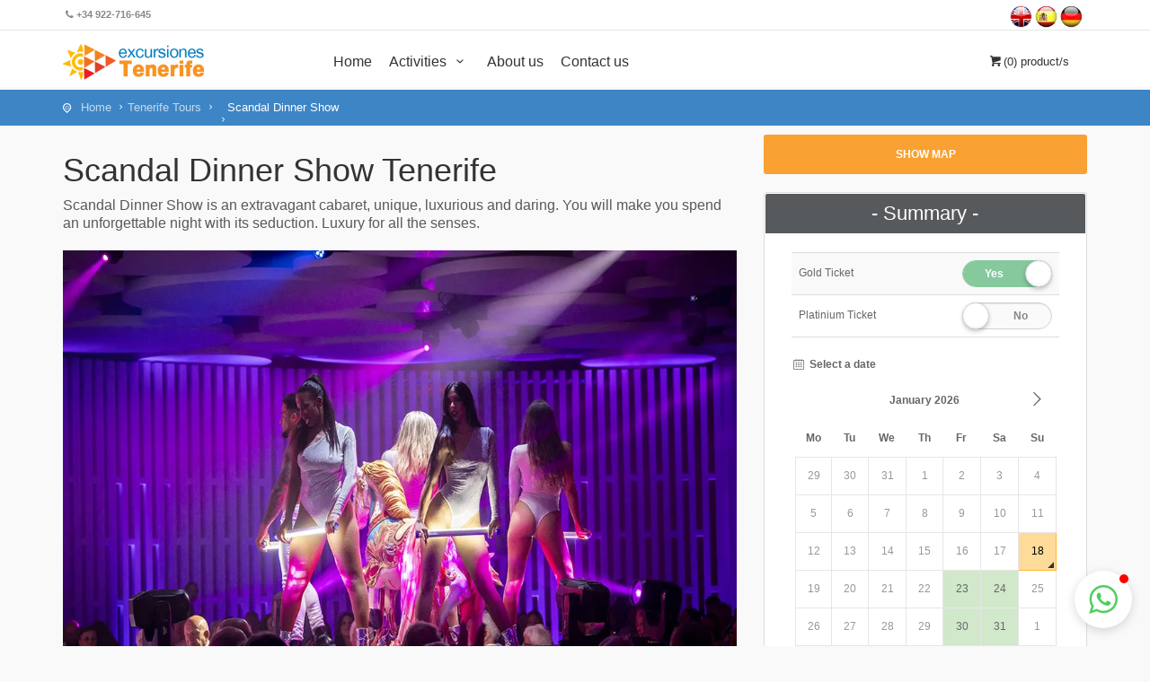

--- FILE ---
content_type: text/html; charset=UTF-8
request_url: https://www.tenerife-tours.co.uk/scandal_show_tenerife.php
body_size: 8286
content:

<!DOCTYPE html><html><head> <meta http-equiv="content-type" content="text/html; charset=utf-8" /> <meta http-equiv="X-UA-Compatible" content="IE=edge"> <meta name="viewport" content="width=device-width, initial-scale=1"> <meta name="keywords" content="Tenerife tours, Sightseeing attractions, Theme parks, events, excursions,Tenerife,Tickets,Cars,rent a car,cheap hotels,offers"> <meta name="description" content=" Scandal Dinner Show has arrived in Costa Adeje and is set to cause a sensation with its performance . Scandal Dinner Show is an extravagant cabaret , "> <title>Scandal Dinner Show Tenerife | Tenerife Tours</title> <!-- CSS --> <link rel="apple-touch-icon" sizes="57x57" href="./fav/apple-icon-57x57.png"><link rel="apple-touch-icon" sizes="60x60" href="./fav/apple-icon-60x60.png"><link rel="apple-touch-icon" sizes="72x72" href="./fav/apple-icon-72x72.png"><link rel="apple-touch-icon" sizes="76x76" href="./fav/apple-icon-76x76.png"><link rel="apple-touch-icon" sizes="114x114" href="./fav/apple-icon-114x114.png"><link rel="apple-touch-icon" sizes="120x120" href="./fav/apple-icon-120x120.png"><link rel="apple-touch-icon" sizes="144x144" href="./fav/apple-icon-144x144.png"><link rel="apple-touch-icon" sizes="152x152" href="./fav/apple-icon-152x152.png"><link rel="apple-touch-icon" sizes="180x180" href="./fav/apple-icon-180x180.png"><link rel="icon" type="image/png" sizes="192x192" href="./fav/android-icon-192x192.png"><link rel="icon" type="image/png" sizes="32x32" href="./fav/favicon-32x32.png"><link rel="icon" type="image/png" sizes="96x96" href="./fav/favicon-96x96.png"><link rel="icon" type="image/png" sizes="16x16" href="./fav/favicon-16x16.png"><link rel="manifest" href="./fav/manifest.json"><meta name="msapplication-TileColor" content="#ffffff"><meta name="msapplication-TileImage" content="/ms-icon-144x144.png"><meta name="theme-color" content="#ffffff"><meta name="robots" content="index, follow "> <!-- CSS --> <link type='text/css' href="css/fontello/css/fontello.min.css" rel="stylesheet"> <link type='text/css' href="css/base_merge.css" rel="stylesheet"> <link type='text/css' href="css/skins/square/grey.css" rel="stylesheet"> <link type='text/css' href="css/ion.rangeSlider.css" rel="stylesheet" > <link type='text/css' href="css/ion.rangeSlider.skinFlat.css" rel="stylesheet"> <style>.hqtxZK::before { content: ""; width: 10px; height: 10px; background-color: rgb(255, 0, 0); display: block; position: absolute; z-index: 1; border-radius: 50%; right: 4px; top: 4px;
}
.hqtxZK { height: 64px; box-shadow: rgba(0, 0, 0, 0.15) 0px 3px 12px; border-radius: 50%; display: flex; -moz-box-pack: center; justify-content: center; -moz-box-align: center; align-items: center; cursor: pointer; user-select: none; position: relative; outline: transparent; background-color: rgb(255, 255, 255); margin-bottom: 20px; margin-right: 20px; margin-left: 20px; width: 64px;
}
.hzZnJx {	box-sizing: border-box;	color: rgb(51, 51, 51);	cursor: pointer;	display: flex;	font-family: -apple-system, BlinkMacSystemFont, Segoe UI, Roboto, Helvetica Neue, Arial, Noto Sans, sans-serif, Apple Color Emoji, Segoe UI Emoji, Segoe UI Symbol, Noto Color Emoji;	font-size: 16px;	font-weight: 400;	line-height: 24px;	outline-color: rgb(51, 51, 51);	outline-style: none;	outline-width: 0px;
}
.eapp-whatsapp-chat-root-layout-component, .eapp-whatsapp-chat-root-layout-component * { box-sizing: border-box !important; outline: none !important;
}
.dVYIqU { display: inline-block; position: fixed; bottom: 0px; z-index: 9999999; right: 0px; left: auto;
}
.hYqWcg { display: block; color: rgb(79, 206, 93);
}</style> <link href="css/slider-pro.min.css" rel="stylesheet"> <link href="css/date_time_picker.css" rel="stylesheet"> <link href="css/jquery.switch.css" rel="stylesheet"> <link href="css/icheck-square.css" rel="stylesheet" type="text/css"> <script type="text/javascript"> var startDate = new Date(); var FromEndDate = new Date(); var salidas = new Array(); var disabled_days = new Array(); var dates = new Array(); var limits = new Array(); var dftlimits =null; var latitud=28.091801668495552; var longitud=-16.738733053207397; var route="";
function submitMe() {	var errors="";	var adlts=$("#adults").val();	var chlds=$("#children").val();	var fecha= $('.datepicker-inline').datepicker("getDate");	if(fecha=="Invalid Date") {	errors += '<div class="error_message">- the Date field is required.</div>';	}	if((adlts<1) && (chlds<1)) {	errors += '<div class="error_message">- The Number of people field is required.</div>';	} if(errors){	$("#message-contact").html('<div class="error_message">- Please fill the mandatory fields: </div>'+errors); } else {	$("#booking").submit();	}
} </script></head><body> <!-- End Preload --> <div class="layer"></div> <!-- Header================================================== --> <header id='plain'> <div id="top_line"> <div class="container"> <div class="row"> <div class="col-md-6 col-sm-6 col-xs-6"><i class="icon-phone"></i><strong>+34 922-716-645</strong></div> <div class="col-md-6 col-sm-6 col-xs-6"> <ul id="top_links"> <li> <div class="dropdown"> <a href="#" class="dropdown-toggle"><img src="/images/eng.png" height="25" border="0" /></a> <a href="https://www.excursionestenerife.com" class="dropdown-toggle"><img src="/images/cas.png" height="25" border="0" /></a> <a href="http://www.ausflügeaufteneriffa.com" class="dropdown-toggle"><img src="/images/ale.png" height="25" border="0" /></a> </div><!-- End Dropdown access --> </li> </ul> </div> </div><!-- End row --> </div><!-- End container--> </div><!-- End top line--> <div class="container"> <div class="row"> <div class="col-md-3 col-sm-3 col-xs-3"> <div id="logo"> <a href="/index.php"> <img src="/script/timthumb.php?src=img/logo_sticky.png&w=166&h=40&zc=1&q=70" height="40" alt="Atlántico Excursiones | Tour offers and cheap hotels | Confirm your tour online" data-retina="true" class="logo_normal"> </a> <a href="/index.php"> <img src="/script/timthumb.php?src=img/logo_sticky.png&w=166&h=40&zc=1&q=70" height="40" alt="Atlántico Excursiones | Tour offers and cheap hotels | Confirm your tour online" data-retina="true" class="logo_sticky"> </a> </div> </div> <nav class="col-md-9 col-sm-9 col-xs-9"> <a class="cmn-toggle-switch cmn-toggle-switch__htx open_close" href="javascript:void(0);"><span>Menu mobile</span></a> <div class="main-menu"> <div id="header_menu"> <img src="/script/timthumb.php?src=img/logo_sticky.png&w=166&h=40&zc=1&q=70" height="40" alt="Atlántico Excursiones | Tour offers and cheap hotels | Confirm your tour online" data-retina="true"> </div> <a href="#" class="open_close" id="close_in"><i class="icon_set_1_icon-77"></i></a> <ul> <li class="submenu"> <a href="/index.php" class="show-submenu">Home</a> </li> <li class="submenu"> <a href="javascript:void(0);" class="show-submenu">Activities <i class="icon-down-open-mini"></i></a> <ul> <li> <a href="/coach_tours_tenerife.php" title="Coach tours">Coach tours</a> </li> <li> <a href="/theme_parks_tenerife.php" title="Theme Parks">Theme Parks</a> </li> <li> <a href="/night_shows_tenerife.php" title="Night Shows">Night Shows</a> </li> <li> <a href="/boat_trips_tenerife.php" title="Boat Trips">Boat Trips</a> </li> <li> <a href="/water_sports_tenerife.php" title="Water Sports">Water Sports</a> </li> <li> <a href="/adventure_and_nature_tenerife.php" title="Adventure and Nature">Adventure and Nature</a> </li> <li> <a href="/diving_and_fishing_tenerife.php" title="Diving and Fishing">Diving and Fishing</a> </li> </ul> </li> <li class="submenu"><a href="/sobre_nosotros.php" class="show-submenu">About us</a></li> <li class="submenu"><a href="/contactus.php" class="show-submenu">Contact us</a></li> <li class="submenu hidden-md hidden-lg"> <a href="javascript:void(0);" class="show-submenu">Language / Language <i class="icon-down-open-mini"></i></a> <ul> <li><a href="https://www.tenerife-tours.co.uk">English</a></li> <li><a href="https://www.excursionestenerife.com">Español</a></li> <li><a href="http://www.ausflügeaufteneriffa.com">Deutsch</a></li> </ul> </li> </ul> </div><!-- End main-menu --> <ul id="top_tools"> <li> <div id="cart-products" class="dropdown dropdown-search"> <a href="#" class='dropdown-toggle' id="cestanum"><i class=" icon-basket-1"></i>(0) <span class='hidden-sm hidden-xs'>product/s</span></a> <ul class="dropdown-menu" id="cart_items"> <li> <div>Total: <span>0 €</span></div> <a href="/cesta.php" class="button_drop">To the basket</a> </li> </ul> </div><!-- End dropdown-cart--> </li> </ul> </nav> </div> </div><!-- container --> </header><!-- End Header --> <br><br><br><br><br> <div id="position"> <div class="container"> <ul itemscope itemtype="https://schema.org/BreadcrumbList"> <li itemprop="itemListElement" itemscope itemtype="https://schema.org/ListItem"><a href="/" itemprop="item"><span itemprop="name">Home&nbsp;</span></a><meta itemprop="position" content="1" /></li> <li itemprop="itemListElement" itemscope itemtype="https://schema.org/ListItem"><a href="/activities_tenerife.php" itemprop="item" title="Tenerife Tours"><span itemprop="name">Tenerife Tours&nbsp;</span></a><meta itemprop="position" content="2" /></li> <li itemprop="itemListElement" itemscope itemtype="https://schema.org/ListItem"><a href="/" itemprop="item" title="" ><span itemprop="name"></span></a><meta itemprop="position" content="3" /></li><li>Scandal Dinner Show</li></ul></div> </div><!-- End Position --> <div class="collapse" id="collapseMap"> <div id="map" class="map"></div> </div><!-- End Map --> <div class="container" style="margin-top:10px;" itemscope itemtype='http://schema.org/Product'><meta content='https://www.atlanticoexcursiones.com/zeus/pictures/GRP284/83.webp' itemprop='image'> <div class="row"> <div class="col-md-8" id="single_tour_desc"> <div> <h1 itemprop='name'>Scandal Dinner Show Tenerife</h1> <p>Scandal Dinner Show is an extravagant cabaret, unique, luxurious and daring. You will make you spend an unforgettable night with its seduction. Luxury for all the senses.</p> </div> <p class="visible-sm visible-xs"> <a class="btn_map" data-toggle="collapse" href="#collapseMap" aria-expanded="false" aria-controls="collapseMap"> Show on Map</a> </p> <div id="Img_carousel" class="slider-pro"> <div class="sp-slides"> <div class="sp-slide"> <img src="https://www.atlanticoexcursiones.com/zeus/pictures/GRP284/1SCANDAL.webp" alt="" class="sp-image" itemscope itemtype="https://schema.org/ImageObject" width="750" height="562" > <p class="sp-layer sp-black sp-padding" data-position="bottomLeft" data-vertical="0" data-width="100%" data-show-transition="up"> Scandal Dinner Show </p> </div> <div class="sp-slide"> <img src="https://www.atlanticoexcursiones.com/zeus/pictures/GRP284/2SCANDAL.webp" alt="" class="sp-image" itemscope itemtype="https://schema.org/ImageObject" width="750" height="562" > <p class="sp-layer sp-black sp-padding" data-position="bottomLeft" data-vertical="0" data-width="100%" data-show-transition="up"> Scandal Dinner Show </p> </div> <div class="sp-slide"> <img src="https://www.atlanticoexcursiones.com/zeus/pictures/GRP284/4SCANDAL.webp" alt="" class="sp-image" itemscope itemtype="https://schema.org/ImageObject" width="750" height="562" > <p class="sp-layer sp-black sp-padding" data-position="bottomLeft" data-vertical="0" data-width="100%" data-show-transition="up"> Scandal Dinner Show </p> </div> <div class="sp-slide"> <img src="https://www.atlanticoexcursiones.com/zeus/pictures/GRP284/82.webp" alt="" class="sp-image" itemscope itemtype="https://schema.org/ImageObject" width="750" height="562" > <p class="sp-layer sp-black sp-padding" data-position="bottomLeft" data-vertical="0" data-width="100%" data-show-transition="up"> Scandal Dinner Show </p> </div> <div class="sp-slide"> <img src="https://www.atlanticoexcursiones.com/zeus/pictures/GRP284/83.webp" alt="" class="sp-image" itemscope itemtype="https://schema.org/ImageObject" width="750" height="562" > <p class="sp-layer sp-black sp-padding" data-position="bottomLeft" data-vertical="0" data-width="100%" data-show-transition="up"> Scandal Dinner Show </p> </div> <div class="sp-slide"> <img src="https://www.atlanticoexcursiones.com/zeus/pictures/GRP284/84.webp" alt="" class="sp-image" itemscope itemtype="https://schema.org/ImageObject" width="750" height="562" > <p class="sp-layer sp-black sp-padding" data-position="bottomLeft" data-vertical="0" data-width="100%" data-show-transition="up"> Scandal Dinner Show </p> </div> <div class="sp-slide"> <img src="https://www.atlanticoexcursiones.com/zeus/pictures/GRP284/Scandalweb1.webp" alt="" class="sp-image" itemscope itemtype="https://schema.org/ImageObject" width="750" height="562" > <p class="sp-layer sp-black sp-padding" data-position="bottomLeft" data-vertical="0" data-width="100%" data-show-transition="up"> Scandal Dinner Show </p> </div> <div class="sp-slide"> <img src="https://www.atlanticoexcursiones.com/zeus/pictures/GRP284/Scandalweb2.webp" alt="" class="sp-image" itemscope itemtype="https://schema.org/ImageObject" width="750" height="562" > <p class="sp-layer sp-black sp-padding" data-position="bottomLeft" data-vertical="0" data-width="100%" data-show-transition="up"> Scandal Dinner Show </p> </div> <div class="sp-slide"> <img src="https://www.atlanticoexcursiones.com/zeus/pictures/GRP284/Scandalweb4.webp" alt="" class="sp-image" itemscope itemtype="https://schema.org/ImageObject" width="750" height="562" > <p class="sp-layer sp-black sp-padding" data-position="bottomLeft" data-vertical="0" data-width="100%" data-show-transition="up"> Scandal Dinner Show </p> </div> <div class="sp-slide"> <img src="https://www.atlanticoexcursiones.com/zeus/pictures/GRP284/Scandalweb5.webp" alt="" class="sp-image" itemscope itemtype="https://schema.org/ImageObject" width="750" height="562" > <p class="sp-layer sp-black sp-padding" data-position="bottomLeft" data-vertical="0" data-width="100%" data-show-transition="up"> Scandal Dinner Show </p> </div> </div> <div class="sp-thumbnails"> <img src="https://www.atlanticoexcursiones.com/zeus/pictures/GRP284/1SCANDAL.webp" alt="" class="sp-thumbnail" width="104" height="78"> <img src="https://www.atlanticoexcursiones.com/zeus/pictures/GRP284/2SCANDAL.webp" alt="" class="sp-thumbnail" width="104" height="78"> <img src="https://www.atlanticoexcursiones.com/zeus/pictures/GRP284/4SCANDAL.webp" alt="" class="sp-thumbnail" width="104" height="78"> <img src="https://www.atlanticoexcursiones.com/zeus/pictures/GRP284/82.webp" alt="" class="sp-thumbnail" width="104" height="78"> <img src="https://www.atlanticoexcursiones.com/zeus/pictures/GRP284/83.webp" alt="" class="sp-thumbnail" width="104" height="78"> <img src="https://www.atlanticoexcursiones.com/zeus/pictures/GRP284/84.webp" alt="" class="sp-thumbnail" width="104" height="78"> <img src="https://www.atlanticoexcursiones.com/zeus/pictures/GRP284/Scandalweb1.webp" alt="" class="sp-thumbnail" width="104" height="78"> <img src="https://www.atlanticoexcursiones.com/zeus/pictures/GRP284/Scandalweb2.webp" alt="" class="sp-thumbnail" width="104" height="78"> <img src="https://www.atlanticoexcursiones.com/zeus/pictures/GRP284/Scandalweb4.webp" alt="" class="sp-thumbnail" width="104" height="78"> <img src="https://www.atlanticoexcursiones.com/zeus/pictures/GRP284/Scandalweb5.webp" alt="" class="sp-thumbnail" width="104" height="78"> </div> </div> <hr> <div class="row"> <div class="col-md-12"> <h3>Description</h3> <div itemprop='description'><p><strong>Scandal Dinner Show</strong> has arrived in <strong>Costa Adeje</strong> and is set to cause a sensation with its <strong>performance</strong>.</p><p>Scandal Dinner Show is an <strong>extravagant cabaret</strong>, unique, luxurious and daring. You will make you spend an <strong>unforgettable night</strong> with its seduction. Luxury for all the senses.</p><p>With different options to choose from, you can enjoy the show while having a drink or choose the option to enjoy an <strong>exquisite dinner</strong> prepared by the <strong>best chefs</strong>.</p><p>Do not miss the opportunity to relish in this &#39;<strong>scandalous</strong>&#39;<strong> night</strong> in <strong>Tenerife</strong>!</p></div> </div> </div> <div class="row"> <div class="col-md-12 box_style_1"> <p><p><u><strong>Opening hours</strong></u></p><p>Every Friday and Saturday</p><p>Reception time: 20:00h</p><p>Doors open: 20:15h.</p><p>Show time: From 20:30h to 22:45h approximately.&nbsp;</p><p><u><strong>Important information:</strong></u></p><p><strong>Dress code: </strong>Elegant evening wear (long trousers required).&nbsp;</p><p><strong>Minimum age:</strong> 16 years old.</p><p>Wheelchair accessible.&nbsp;</p><p><strong>Photography and video are not permitted during the show.&nbsp;</strong></p><p><span style="color:#FF0000"><strong>Important:</strong></span> If you have any food intolerance or allergy, please inform us at least 24 hours before the day of the show. If we do not receive this information in time, we cannot guarantee menu adaptations.</p><p><u><strong>Menu:</strong></u></p><p><strong>-&nbsp;</strong>Salmon roll with citrus fruit and toasted corn<br />- Pumpkin cream with orange and vanilla<br />- Cod brandade conchiglioni in bouillabaisse sauce<br />- Pork tournedó with caponata and spiced juice<br />- Tiramisu ball</p><p><u><strong>Vegetarian&nbsp;Menu:&nbsp;</strong></u></p><p>- Vegetarian roll with citrus fruit and toasted corn<br />- Pumpkin cream with orange and vanilla<br />- Vegetal shrimp brandade conchiglioni in bouillabaisse sauce and tomato oil<br />- Fake tenderloin with caponata and spiced juice<br />- Tiramisu ball&nbsp;</p><p>Menu for allergens (on request at least 24 hours in advance).</p><p>&nbsp;</p></p> </div> </div> <div class="row"> <div class="col-md-12 box_style_1"> <h3>Free Cancellation</h3> <p>Free cancellation up to 24 hours before the show. If you cancel within 24 hours of the show, there will not be a refund.</p> </div> </div> </div> <aside class="col-md-4" id="sidebar"> <p class="hidden-sm hidden-xs"> <a class="btn_map" data-toggle="collapse" href="#collapseMap" aria-expanded="false" aria-controls="collapseMap">Show map</a> </p> <div class="theiaStickySidebar"> <form id="booking" action="cesta.php" method="post"> <input type="hidden" name="idNum" id="idNum" value="284" /> <input type="hidden" name="idExc" id="idExc" value="" /> <input type="hidden" name="tCode" id="tCode" value="1445940121,1265045414" /> <input type="hidden" name="lang" id="lang" value="ENG" /> <input type="hidden" value="" id="FECHA" name="FECHA"> <input type="hidden" value="" id="PVP" name="PVP"> <div class="box_style_1 expose hidden-sm hidden-xs" id="booking_box"><h3 class="inner">- Summary -</h3><table class="table table-striped options_booking"><tbody><tr><td width="65%">Gold Ticket</td><td width="35%"><label class="switch-light switch-ios pull-right"><input type="radio" name="option_1" id="option_1" value="1556" checked onChange=javascript:changeEvent("1556","","94.00","0.00","0.00",1);><span><span>No</span><span>Yes</span></span><a></a></label></td></tr><tr><td width="65%">Platinium Ticket</td><td width="35%"><label class="switch-light switch-ios pull-right"><input type="radio" name="option_1" id="option_1" value="1557" onChange=javascript:changeEvent("1557","","114.00","0.00","0.00",1);><span><span>No</span><span>Yes</span></span><a></a></label></td></tr> </tbody></table><div id="message-contact"></div> <div class="row"> <div class="col-md-12 col-sm-12"> <div class="form-group datepicker-inline" id="CALENDAR"></div> </div> </div> <div class="row"> <div class="col-md-12 col-sm-12"> <div class="form-group hidden" id="TIME"></div> </div> </div> <div class="row"> <div class="col-md-6 col-sm-6 col-xs-6"> <div class="form-group"> <label id="CANT" style='display:visible;'>Quantity</label> <label id="ADLT" style='display:none;'>Adults</label> <div class="numbers-row"> <input type="text" value="1" id="adults" name="adults" class="qty2 form-control"> </div> </div> </div> <div class="col-md-6 col-sm-6 col-xs-6"> <label>&nbsp;</label> <input id="PVPA" name="PVPA" type="hidden" value="94.00"> <div class="form-group" itemprop='offers' itemscope itemtype='http://schema.org/Offer'> <div class="total text-right" id="pricea">94.00 €</div> <meta content='EUR' itemprop='priceCurrency'> <meta content='94.00' itemprop='price'> <meta content='/scandal_show_tenerife.php' itemprop='url' /> </div> </div> </div> <input type="hidden" value="0" id="children" name="children"><input type="hidden" value="0" id="infants" name="infants"><input type="hidden" id="PVPC" name="PVPC" value="0"><input type="hidden" id="PVPO" name="PVPO" value="0"> <hr> <div class="row"> <div class="col-md-7 col-sm-7 col-xs-7"> <div class="total">Total</div> </div> <div class="col-md-5 col-sm-5 col-xs-5"> <div class="form-group"> <div id="TOTAL" class="total text-right">94.00 €</div> </div> </div> </div> <a class="btn_full" href="javascript:submitMe();">Book now</a> </div><!--/sticky --> </form></div> </aside> </div><!--End row --> </div><!--End container --><a id="sticky_btn" class="btn_full sticky hidden-md hidden-lg" href="javascript:gotoBook();">Check availability</a> <footer> <div class="container"> <div class="Window__Component-sc-17wvysh-0 dVYIqU" type="floating"> <div role="button" tabindex="0" type="bubble" class="hqtxZK" onclick="openChat();"> <div class="hzZnJx"> <svg viewBox="0 0 90 90" fill="rgb(79, 206, 93)" width="32" height="32"> <path d="M90,43.841c0,24.213-19.779,43.841-44.182,43.841c-7.747,0-15.025-1.98-21.357-5.455L0,90l7.975-23.522 c-4.023-6.606-6.34-14.354-6.34-22.637C1.635,19.628,21.416,0,45.818,0C70.223,0,90,19.628,90,43.841z M45.818,6.982 c-20.484,0-37.146,16.535-37.146,36.859c0,8.065,2.629,15.534,7.076,21.61L11.107,79.14l14.275-4.537 c5.865,3.851,12.891,6.097,20.437,6.097c20.481,0,37.146-16.533,37.146-36.857S66.301,6.982,45.818,6.982z M68.129,53.938 c-0.273-0.447-0.994-0.717-2.076-1.254c-1.084-0.537-6.41-3.138-7.4-3.495c-0.993-0.358-1.717-0.538-2.438,0.537 c-0.721,1.076-2.797,3.495-3.43,4.212c-0.632,0.719-1.263,0.809-2.347,0.271c-1.082-0.537-4.571-1.673-8.708-5.333 c-3.219-2.848-5.393-6.364-6.025-7.441c-0.631-1.075-0.066-1.656,0.475-2.191c0.488-0.482,1.084-1.255,1.625-1.882 c0.543-0.628,0.723-1.075,1.082-1.793c0.363-0.717,0.182-1.344-0.09-1.883c-0.27-0.537-2.438-5.825-3.34-7.977 c-0.902-2.15-1.803-1.792-2.436-1.792c-0.631,0-1.354-0.09-2.076-0.09c-0.722,0-1.896,0.269-2.889,1.344 c-0.992,1.076-3.789,3.676-3.789,8.963c0,5.288,3.879,10.397,4.422,11.113c0.541,0.716,7.49,11.92,18.5,16.223 C58.2,65.771,58.2,64.336,60.186,64.156c1.984-0.179,6.406-2.599,7.312-5.107C68.398,56.537,68.398,54.386,68.129,53.938z"></path></svg> </div> <div class="hYqWcg"></div> </div> </div> <div class="row"> <div class="col-md-4 col-sm-4"> <h3>Contact us</h3> <a href="tel://0034922716645" id="phone">+34 922 716 645</a> <a href="mailto:info@excursionestenerife.com" id="email_footer">info@excursionestenerife.com</a> </div> <div class="col-md-4 col-sm-4"> <h3>Tenerife Tours</h3> <ul> <li><a href="/sobre_nosotros.php">Follow us</a></li> <li><a href="#">Add to Favorites</a></li> <li><a href="#">Afiliates</a></li> <li><a target="_blank" href="/term_conditions.php">Terms and Conditions</a></li> </ul> </div> <div class="col-md-4 col-sm-4"> <h3>Associated Webs</h3> <ul> <li><a href="https://www.spinofftravel.com" title="SpinOff Travel" target="_blank" >SpinOff Travel</a></li> <li><a href="https://www.excursioneslanzarote.com" title="Excursiones Lanzarote" target="_blank" >Excursiones Lanzarote</a></li> <li><a href="https://www.excursionestenerife.com" title="Excursiones Tenerife" target="_blank" >Excursiones Tenerife</a></li> <li><a href="https://www.atlanticoexcursiones.com" title="Atlantico Excursiones Tenerife" target="_blank" >Atlantico Excursiones</a></li> </ul> </div> </div><!-- End row --> <div class="row"> <div class="col-md-12"> <div id="social_footer"> <ul> <li><a target="_blank" href="https://www.facebook.com/excursionesportenerife"><i class="icon-facebook"></i></a></li> <li><a href="#"><i class="icon-twitter"></i></a></li> <li><a target="_blank" href="https://plus.google.com/+Excursionestenerife/posts"><i class="icon-google"></i></a></li> <li><a href="#"><i class="icon-pinterest"></i></a></li> <li><a target="_blank" href="https://www.youtube.com/channel/UC_2EnHoUaal7mTOC38SBxig"><i class="icon-youtube-play"></i></a></li> </ul> <p> <div id="TA_socialButtonBubbles21" class="TA_socialButtonBubbles"> <ul id="UFkF9x7qz2" class="TA_links RaUV32vEpf"> <li id="7skwjNYNSyZ" class="pSKaT7V"> <a target="_blank" href="https://www.tripadvisor.es/Attraction_Review-g187482-d10390369-Reviews-Excursiones_Tenerife-Santa_Cruz_de_Tenerife_Tenerife_Canary_Islands.html" style="background-color: #fff;"> <img src="./img/20x28_white-21693-2.png"/> </a> </li> </ul> </div> <!--<script src="https://www.jscache.com/wejs?wtype=socialButtonBubbles&amp;uniq=21&amp;locationId=10390369&amp;color=white&amp;size=rect&amp;lang=es&amp;display_version=2"></script> --> 2002 - 2026 Tenerife Tours © | All rights reserved.</p> </div> </div> </div><!-- End row --> </div><!-- End container --> </footer><!-- End footer --><!-- Google tag (gtag.js) --><script async src="https://www.googletagmanager.com/gtag/js?id=G-XPDZ286BVP"></script><script> window.dataLayer = window.dataLayer || []; function gtag(){dataLayer.push(arguments);} gtag('js', new Date()); gtag('config', 'G-XPDZ286BVP');</script> <div id="overlay"></div><!-- Mask on input focus --> <!-- Common scripts --><!-- Common scripts --> <script src="js/jquery-1.11.2.min.js"></script> <script src="js/common_scripts_min.js"></script> <script src="js/functions.js"></script> <!-- <script src="js/functions.js"></script>--><!-- Date and time pickers --> <script src="js/bootstrap-datepicker.js"></script> <!-- Date and time pickers --><script src="js/icheck.min.js"></script> <script src="js/jquery.sliderPro.min.js"></script> <script type="text/javascript">	$( document ).ready(function( $ ) {	$( '#Img_carousel' ).sliderPro({	width: 960,	height: 650,	fade: true,	arrows: true,	buttons: false,	fullScreen: false,	smallSize: 500,	startSlide: 0,	mediumSize: 1000,	largeSize: 3000,	thumbnailArrows: true,	autoplay: false	});	});	function gotoBook() {	$('#booking_box').removeClass('hidden-sm');	$('#booking_box').removeClass('hidden-xs');	$('#sticky_btn').addClass('hidden');	location.href = "#booking_box";	} </script> <!-- Map --><script type="text/javascript" src="https://maps.googleapis.com/maps/api/js?key=AIzaSyA0tvGdc_jR9z-YodSuONy0MF70Go8ACuA"></script> <script src="js/map.js"></script> <script>	changeEvent("1556","", "94.00", "0.00", "0.00", 1); </script></body></html>

--- FILE ---
content_type: text/html; charset=UTF-8
request_url: https://www.tenerife-tours.co.uk/calendar.php??pg=0&idExc=1556
body_size: 493
content:
<label><i class="icon-calendar-7"></i> Select a date</label>
<script type="text/javascript">
startDate = new Date();
FromEndDate = new Date();
salidas = new Array();
disabled_days = new Array();
dates = new Array();
limits = new Array();
dftlimits =50;  
 
disabled_days[0]=0;
disabled_days[1]=0;
disabled_days[2]=0;
disabled_days[3]=0;
disabled_days[4]=5;
disabled_days[5]=6;
disabled_days[6]=0;
dates[0]=20260403;
limits[0]=0;
dates[1]=20260410;
limits[1]=0;
dates[2]=20260417;
limits[2]=0;
dates[3]=20260424;
limits[3]=0;
dates[4]=20260501;
limits[4]=0;
dates[5]=20260508;
limits[5]=0;
dates[6]=20260515;
limits[6]=0;
dates[7]=20260522;
limits[7]=0;
dates[8]=20260529;
limits[8]=0;
dates[9]=20260605;
limits[9]=0;
dates[10]=20260612;
limits[10]=0;
dates[11]=20260619;
limits[11]=0;
dates[12]=20260626;
limits[12]=0;
dates[13]=20260703;
limits[13]=0;
dates[14]=20260710;
limits[14]=0;
dates[15]=20260717;
limits[15]=0;
dates[16]=20260724;
limits[16]=0;
dates[17]=20260731;
limits[17]=0;
dates[18]=20260807;
limits[18]=0;
dates[19]=20260814;
limits[19]=0;
dates[20]=20260821;
limits[20]=0;
dates[21]=20260828;
limits[21]=0;
dates[22]=20260904;
limits[22]=0;
dates[23]=20260911;
limits[23]=0;
dates[24]=20260918;
limits[24]=0;
dates[25]=20261225;
limits[25]=0;
	drawCalendar(disabled_days,dates,limits,1);
</script>            


--- FILE ---
content_type: text/css
request_url: https://www.tenerife-tours.co.uk/css/icheck-square.css
body_size: 1008
content:
.icheckbox_square,
.iradio_square{display:inline-block;*display:inline;vertical-align:middle;margin:0;padding:0;width:22px;height:22px;background:url(square.png) no-repeat;border:none;cursor:pointer;}
.icheckbox_square{background-position:0 0;}
.icheckbox_square.hover{background-position:-24px 0;}
.icheckbox_square.checked{background-position:-48px 0;}
.icheckbox_square.disabled{background-position:-72px 0;cursor:default;}
.icheckbox_square.checked.disabled{background-position:-96px 0;}
.iradio_square{background-position:-120px 0;}
.iradio_square.hover{background-position:-144px 0;}
.iradio_square.checked{background-position:-168px 0;}
.iradio_square.disabled{background-position:-192px 0;cursor:default;}
.iradio_square.checked.disabled{background-position:-216px 0;}
@media (-o-min-device-pixel-ratio:5/4), (-webkit-min-device-pixel-ratio:1.25), (min-resolution:120dpi){.icheckbox_square,
.iradio_square{background-image:url(square@2x.png);-webkit-background-size:240px 24px;background-size:240px 24px;}
}
.icheckbox_square-red,
.iradio_square-red{display:inline-block;*display:inline;vertical-align:middle;margin:0;padding:0;width:22px;height:22px;background:url(red.png) no-repeat;border:none;cursor:pointer;}
.icheckbox_square-red{background-position:0 0;}
.icheckbox_square-red.hover{background-position:-24px 0;}
.icheckbox_square-red.checked{background-position:-48px 0;}
.icheckbox_square-red.disabled{background-position:-72px 0;cursor:default;}
.icheckbox_square-red.checked.disabled{background-position:-96px 0;}
.iradio_square-red{background-position:-120px 0;}
.iradio_square-red.hover{background-position:-144px 0;}
.iradio_square-red.checked{background-position:-168px 0;}
.iradio_square-red.disabled{background-position:-192px 0;cursor:default;}
.iradio_square-red.checked.disabled{background-position:-216px 0;}
@media (-o-min-device-pixel-ratio:5/4), (-webkit-min-device-pixel-ratio:1.25), (min-resolution:120dpi){.icheckbox_square-red,
.iradio_square-red{background-image:url(red@2x.png);-webkit-background-size:240px 24px;background-size:240px 24px;}
}
.icheckbox_square-green,
.iradio_square-green{display:inline-block;*display:inline;vertical-align:middle;margin:0;padding:0;width:22px;height:22px;background:url(green.png) no-repeat;border:none;cursor:pointer;}
.icheckbox_square-green{background-position:0 0;}
.icheckbox_square-green.hover{background-position:-24px 0;}
.icheckbox_square-green.checked{background-position:-48px 0;}
.icheckbox_square-green.disabled{background-position:-72px 0;cursor:default;}
.icheckbox_square-green.checked.disabled{background-position:-96px 0;}
.iradio_square-green{background-position:-120px 0;}
.iradio_square-green.hover{background-position:-144px 0;}
.iradio_square-green.checked{background-position:-168px 0;}
.iradio_square-green.disabled{background-position:-192px 0;cursor:default;}
.iradio_square-green.checked.disabled{background-position:-216px 0;}
@media (-o-min-device-pixel-ratio:5/4), (-webkit-min-device-pixel-ratio:1.25), (min-resolution:120dpi){.icheckbox_square-green,
.iradio_square-green{background-image:url(green@2x.png);-webkit-background-size:240px 24px;background-size:240px 24px;}
}
.icheckbox_square-blue,
.iradio_square-blue{display:inline-block;*display:inline;vertical-align:middle;margin:0;padding:0;width:22px;height:22px;background:url(blue.png) no-repeat;border:none;cursor:pointer;}
.icheckbox_square-blue{background-position:0 0;}
.icheckbox_square-blue.hover{background-position:-24px 0;}
.icheckbox_square-blue.checked{background-position:-48px 0;}
.icheckbox_square-blue.disabled{background-position:-72px 0;cursor:default;}
.icheckbox_square-blue.checked.disabled{background-position:-96px 0;}
.iradio_square-blue{background-position:-120px 0;}
.iradio_square-blue.hover{background-position:-144px 0;}
.iradio_square-blue.checked{background-position:-168px 0;}
.iradio_square-blue.disabled{background-position:-192px 0;cursor:default;}
.iradio_square-blue.checked.disabled{background-position:-216px 0;}
@media (-o-min-device-pixel-ratio:5/4), (-webkit-min-device-pixel-ratio:1.25), (min-resolution:120dpi){.icheckbox_square-blue,
.iradio_square-blue{background-image:url(blue@2x.png);-webkit-background-size:240px 24px;background-size:240px 24px;background-color:white;}
}
.icheckbox_square-aero,
.iradio_square-aero{display:inline-block;*display:inline;vertical-align:middle;margin:0;padding:0;width:22px;height:22px;background:url(aero.png) no-repeat;border:none;cursor:pointer;}
.icheckbox_square-aero{background-position:0 0;}
.icheckbox_square-aero.hover{background-position:-24px 0;}
.icheckbox_square-aero.checked{background-position:-48px 0;}
.icheckbox_square-aero.disabled{background-position:-72px 0;cursor:default;}
.icheckbox_square-aero.checked.disabled{background-position:-96px 0;}
.iradio_square-aero{background-position:-120px 0;}
.iradio_square-aero.hover{background-position:-144px 0;}
.iradio_square-aero.checked{background-position:-168px 0;}
.iradio_square-aero.disabled{background-position:-192px 0;cursor:default;}
.iradio_square-aero.checked.disabled{background-position:-216px 0;}
@media (-o-min-device-pixel-ratio:5/4), (-webkit-min-device-pixel-ratio:1.25), (min-resolution:120dpi){.icheckbox_square-aero,
.iradio_square-aero{background-image:url(aero@2x.png);-webkit-background-size:240px 24px;background-size:240px 24px;}
}
.icheckbox_square-grey,
.iradio_square-grey{display:inline-block;*display:inline;vertical-align:middle;margin:0;padding:0;width:22px;height:22px;background:url(grey.png) no-repeat;border:none;cursor:pointer;}
.icheckbox_square-grey{background-position:0 0;}
.icheckbox_square-grey.hover{background-position:-24px 0;}
.icheckbox_square-grey.checked{background-position:-48px 0;}
.icheckbox_square-grey.disabled{background-position:-72px 0;cursor:default;}
.icheckbox_square-grey.checked.disabled{background-position:-96px 0;}
.iradio_square-grey{background-position:-120px 0;}
.iradio_square-grey.hover{background-position:-144px 0;}
.iradio_square-grey.checked{background-position:-168px 0;}
.iradio_square-grey.disabled{background-position:-192px 0;cursor:default;}
.iradio_square-grey.checked.disabled{background-position:-216px 0;}
@media (-o-min-device-pixel-ratio:5/4), (-webkit-min-device-pixel-ratio:1.25), (min-resolution:120dpi){.icheckbox_square-grey,
.iradio_square-grey{background-image:url(grey@2x.png);-webkit-background-size:240px 24px;background-size:240px 24px;}
}
.icheckbox_square-orange,
.iradio_square-orange{display:inline-block;*display:inline;vertical-align:middle;margin:0;padding:0;width:22px;height:22px;background:url(orange.png) no-repeat;border:none;cursor:pointer;}
.icheckbox_square-orange{background-position:0 0;}
.icheckbox_square-orange.hover{background-position:-24px 0;}
.icheckbox_square-orange.checked{background-position:-48px 0;}
.icheckbox_square-orange.disabled{background-position:-72px 0;cursor:default;}
.icheckbox_square-orange.checked.disabled{background-position:-96px 0;}
.iradio_square-orange{background-position:-120px 0;}
.iradio_square-orange.hover{background-position:-144px 0;}
.iradio_square-orange.checked{background-position:-168px 0;}
.iradio_square-orange.disabled{background-position:-192px 0;cursor:default;}
.iradio_square-orange.checked.disabled{background-position:-216px 0;}
@media (-o-min-device-pixel-ratio:5/4), (-webkit-min-device-pixel-ratio:1.25), (min-resolution:120dpi){.icheckbox_square-orange,
.iradio_square-orange{background-image:url(orange@2x.png);-webkit-background-size:240px 24px;background-size:240px 24px;}
}
.icheckbox_square-yellow,
.iradio_square-yellow{display:inline-block;*display:inline;vertical-align:middle;margin:0;padding:0;width:22px;height:22px;background:url(yellow.png) no-repeat;border:none;cursor:pointer;}
.icheckbox_square-yellow{background-position:0 0;}
.icheckbox_square-yellow.hover{background-position:-24px 0;}
.icheckbox_square-yellow.checked{background-position:-48px 0;}
.icheckbox_square-yellow.disabled{background-position:-72px 0;cursor:default;}
.icheckbox_square-yellow.checked.disabled{background-position:-96px 0;}
.iradio_square-yellow{background-position:-120px 0;}
.iradio_square-yellow.hover{background-position:-144px 0;}
.iradio_square-yellow.checked{background-position:-168px 0;}
.iradio_square-yellow.disabled{background-position:-192px 0;cursor:default;}
.iradio_square-yellow.checked.disabled{background-position:-216px 0;}
@media (-o-min-device-pixel-ratio:5/4), (-webkit-min-device-pixel-ratio:1.25), (min-resolution:120dpi){.icheckbox_square-yellow,
.iradio_square-yellow{background-image:url(yellow@2x.png);-webkit-background-size:240px 24px;background-size:240px 24px;}
}
.icheckbox_square-pink,
.iradio_square-pink{display:inline-block;*display:inline;vertical-align:middle;margin:0;padding:0;width:22px;height:22px;background:url(pink.png) no-repeat;border:none;cursor:pointer;}
.icheckbox_square-pink{background-position:0 0;}
.icheckbox_square-pink.hover{background-position:-24px 0;}
.icheckbox_square-pink.checked{background-position:-48px 0;}
.icheckbox_square-pink.disabled{background-position:-72px 0;cursor:default;}
.icheckbox_square-pink.checked.disabled{background-position:-96px 0;}
.iradio_square-pink{background-position:-120px 0;}
.iradio_square-pink.hover{background-position:-144px 0;}
.iradio_square-pink.checked{background-position:-168px 0;}
.iradio_square-pink.disabled{background-position:-192px 0;cursor:default;}
.iradio_square-pink.checked.disabled{background-position:-216px 0;}
@media (-o-min-device-pixel-ratio:5/4), (-webkit-min-device-pixel-ratio:1.25), (min-resolution:120dpi){.icheckbox_square-pink,
.iradio_square-pink{background-image:url(pink@2x.png);-webkit-background-size:240px 24px;background-size:240px 24px;}
}
.icheckbox_square-purple,
.iradio_square-purple{display:inline-block;*display:inline;vertical-align:middle;margin:0;padding:0;width:22px;height:22px;background:url(purple.png) no-repeat;border:none;cursor:pointer;}
.icheckbox_square-purple{background-position:0 0;}
.icheckbox_square-purple.hover{background-position:-24px 0;}
.icheckbox_square-purple.checked{background-position:-48px 0;}
.icheckbox_square-purple.disabled{background-position:-72px 0;cursor:default;}
.icheckbox_square-purple.checked.disabled{background-position:-96px 0;}
.iradio_square-purple{background-position:-120px 0;}
.iradio_square-purple.hover{background-position:-144px 0;}
.iradio_square-purple.checked{background-position:-168px 0;}
.iradio_square-purple.disabled{background-position:-192px 0;cursor:default;}
.iradio_square-purple.checked.disabled{background-position:-216px 0;}
@media (-o-min-device-pixel-ratio:5/4), (-webkit-min-device-pixel-ratio:1.25), (min-resolution:120dpi){.icheckbox_square-purple,
.iradio_square-purple{background-image:url(purple@2x.png);-webkit-background-size:240px 24px;background-size:240px 24px;}
}

--- FILE ---
content_type: application/javascript
request_url: https://www.tenerife-tours.co.uk/js/functions.js
body_size: 4020
content:
/* ==============================================
	Preload
=============================================== */

/* ==============================================
	Sticky nav
=============================================== */
$(window).scroll(function(){
    'use strict';
    if ($(this).scrollTop() > 1){  
        $('header').addClass("sticky");
    }
    else{
        $('header').removeClass("sticky");
    }
});

/* ==============================================
	Menu
=============================================== */
$('a.open_close').on("click",function() {
	$('.main-menu').toggleClass('show');
	$('.layer').toggleClass('layer-is-visible');
});
$('a.show-submenu').on("click",function() {
	$(this).next().toggleClass("show_normal");
});
$('a.show-submenu-mega').on("click",function() {
	$(this).next().toggleClass("show_mega");
});
if($(window).width() <= 480){
	$('a.open_close').on("click",function() {
	$('.cmn-toggle-switch').removeClass('active')
});
}

$(window).bind('resize load',function(){
if( $(this).width() < 991 )
{
$('.collapse#collapseFilters').removeClass('in');
$('.collapse#collapseFilters').addClass('out');
}
else
{
$('.collapse#collapseFilters').removeClass('out');
$('.collapse#collapseFilters').addClass('in');
}   
});
/* ==============================================
	Overaly mask form + incrementer
=============================================== */
$('.expose').on("click",function(e){
	"use strict";
    $(this).css('z-index','2');
    $('#overlay').fadeIn(300);
});
$('#overlay').click(function(e){
	"use strict";
    $('#overlay').fadeOut(300, function(){
        $('.expose').css('z-index','1');
    });
});

/* ==============================================
	Common
=============================================== */

<!-- Tooltip -->	
$('.tooltip-1').tooltip({html:true});
	
 //accordion	
function toggleChevron(e) {
    $(e.target)
        .prev('.panel-heading')
        .find("i.indicator")
        .toggleClass('icon-plus icon-minus');
}
$('.panel-group').on('hidden.bs.collapse shown.bs.collapse', toggleChevron);


/* ==============================================
	Animation on scroll
=============================================== */
new WOW().init();

/* ==============================================
	Video modal dialog + Parallax + Scroll to top + Incrementer
=============================================== */
$(function () {
'use strict';
$('.video').magnificPopup({type:'iframe'});	/* video modal*/
$('.parallax-window').parallax({}); /* Parallax modal*/
// Image popups

$('.magnific-gallery').each(function() {
    $(this).magnificPopup({
        delegate: 'a', 
        type: 'image',
        gallery:{enabled:true}
    });
}); 

$('.dropdown-menu').on("click",function(e) {e.stopPropagation();});  /* top drodown prevent close*/

/* Hamburger icon*/
var toggles = document.querySelectorAll(".cmn-toggle-switch"); 

  for (var i = toggles.length - 1; i >= 0; i--) {
    var toggle = toggles[i];
    toggleHandler(toggle);
  };

  function toggleHandler(toggle) {
    toggle.addEventListener( "click", function(e) {
      e.preventDefault();
      (this.classList.contains("active") === true) ? this.classList.remove("active") : this.classList.add("active");
    });
  };
  
  /* Scroll to top*/
  $(window).scroll(function() {
		if($(this).scrollTop() != 0) {
			$('#toTop').fadeIn();	
		} else {
			$('#toTop').fadeOut();
		}
	});
  
	$('#toTop').on("click",function() {
		$('body,html').animate({scrollTop:0},500);
	});	
	
	/* Input incrementer*/
    $(".numbers-row").append('<div class="inc button_inc">+</div><div class="dec button_inc">-</div>');
    $(".button_inc").on("click", function () {

        var $button = $(this);
        var oldValue = $button.parent().find("input").val();

        if ($button.text() == "+") {
            var newVal = parseFloat(oldValue) + 1;
        } else {
            // Don't allow decrementing below zero
            if (oldValue > 1) {
                var newVal = parseFloat(oldValue) - 1;
            } else {
                newVal = 0;
            }
        }
		
		var idn = '#' + $button.parent().find("input").attr('id');
 
        $button.parent().find("input").val(newVal);
		calculateTotal(idn);
    });
});

<!-- Cat nav onclick active -->	
$('ul#cat_nav li a').on('click', function(){
    $('ul#cat_nav li a.active').removeClass('active');
    $(this).addClass('active');
});

<!-- Map filter onclick active -->	
$('#map_filter ul li a').on('click', function(){
    $('#map_filter ul li a.active').removeClass('active');
    $(this).addClass('active');
});

<!-- Input range slider -->	
    $(function () {
		'use strict';
        $("#range").ionRangeSlider({
            hide_min_max: true,
            keyboard: true,
            min: 0,
            max: 150,
            from: 30,
            to: 100,
            type: 'double',
            step: 1,
            prefix: "$",
            grid: true
        });

    });

function calculateTotal(idExc) {
	var vals=idExc.split("_");
	if (typeof vals[1] !== 'undefined') {
		var itemId=vals[1];
		var adlt=($("#adults_"+itemId).val()*1);
		var chld=($("#children_"+itemId).val()*1);
		var babes=($("#infants_"+itemId).val()*1);
		var pvpafld=$("#PVPA_"+itemId).val();
		var pvpcfld=$("#PVPC_"+itemId).val();
		var pvpofld=$("#PVPO_"+itemId).val();

		var pvpaarr=pvpafld.split(" ");
		var pvpcarr=pvpcfld.split(" ");
		var pvpoarr=pvpofld.split(" ");
		var pvpa=(pvpaarr[0]*1);
		var pvpc=(pvpcarr[0]*1);
		var pvpo=(pvpoarr[0]*1);
		var pvp=(adlt*pvpa)+(chld*pvpc)+(babes*pvpo);
		var num=Number(pvp);
		var discount=$("#discount"+itemId).val();
		if(discount>0) {
			$("#pvp"+itemId).html(num.toFixed(2)+" €");
			var dscnt=(pvp*(discount/100));
			num=Number(pvp-dscnt);
		}
		$("#price"+itemId).html("<strong>"+num.toFixed(2)+" €</strong>");
		$.post('includes/editProduct.php?prId='+itemId+"&adults="+$("#adults_"+itemId).val()+"&children="+$("#children_"+itemId).val()+"&infants="+$("#infants_"+itemId).val(), function( data ) {
		var datos=data.split("|");	
		$("#pvphtml").html(datos[0]);
		$("#pricehtml").html(datos[1]);	
		});
		
	} else {
		var adlt=($("#adults").val()*1);
		var chld=($("#children").val()*1);
		var babes=($("#infants").val()*1);
		var pvpa=($("#PVPA").val()*1);
		var pvpc=($("#PVPC").val()*1);
		var pvpo=($("#PVPO").val()*1);
		var pvp=(adlt*pvpa)+(chld*pvpc)+(babes*pvpo);
		var num=Number(pvp);	
		$("#TOTAL").html(num.toFixed(2)+" €");
	}
}

Date.prototype.yyyymmdd = function() {
   var yyyy = this.getFullYear().toString();
   var mm = (this.getMonth()+1).toString(); // getMonth() is zero-based
   var dd  = this.getDate().toString();
   return yyyy + (mm[1]?mm:"0"+mm[0]) + (dd[1]?dd:"0"+dd[0]); // padding
};

	function drawCalendar(ddays,datas,lmits, stdate) {
		var day = new Date();
		if(stdate>0) { 
			day.setDate(Number((day.getDate()*1)+(stdate*1)));
		}
	    $('#TIME').addClass('hidden');
		$('#TIME').html('');
		$("#CALENDAR").datepicker('remove');
		$('#CALENDAR').datepicker({
			format: "dd/mm/yyyy",
			startDate: day,
			maxViewMode: 0,
			weekStart: 1,
			language: "en",
			todayHighlight: true,
			toggleActive: true,
			autoclose: true	,	
			beforeShowDay: function (date){
				var ret=true;
				var day = date.getDay();
				if(day==0) { 
					if(ddays[6]==0)
						ret = false;
				} else if (ddays[(day-1)]==0 || dftlimits == 0) 
                   ret = false;
							
				
				for(var d=0;d<=datas.length;d++) {
					if(date.yyyymmdd()==datas[d]) {
						if(lmits[d]==0) {
							ret= false;
							break;
						} else {
							ret = true;
							break;	
						}
					}
				}
				return ret;		
			}
		}).on('changeDate', function(e){
		  $('#FECHA').val(e.format('dd/mm/yyyy'));
			var dataget = {
				'fecha': e.format('yyyymmdd'),
			};
			
        	$.ajax({
           	 type: "POST",
          	  url: "js-sessions.php",
            	data: dataget,
            	processData: true,
            	cache: false,
            	format: 'json',
           	 	async: false,
           	 	success: function(response) {
                if (Object.keys(response).length) {

                    var $dDays = $.parseJSON(response);
                    var count = 0,
                        result = '';
                    $.each($dDays, function(index, value) {
                        var $value = value.time,
                        $time = $value.substr(0, 5);
                        result += '<li><div class="iradio"><input class="icheck tav" type="radio" value="'+$time+'" name="times-av" id="times-av-'+index+'"></div><label for="times-av" title="Plazas disponibles: ('+ value.available +')"' + 'class="tooltipster" data-toggle="tooltipz" data-placement="top">' + $time + '</label></li>';
                        count++;
                    });
					
					$('#TIME').removeClass('hidden').html('<b>Departure:</b><br><ul>' + result + '</ul>');
                    $('input.icheck.tav').iCheck({ radioClass: 'iradio_square-blue', increaseArea: '20%',checkedClass: 'checked'});

                } else {
				    $('#TIME').addClass('hidden');
                }
            }
        });








		  
		});	
	}

	
	function changeEvent(excCode, excName, pvpa, pvpc, pvpos, pProd) {
		var adlts=document.getElementById("adults").value; 
		var chldn=document.getElementById("children").value; 
		var infn=document.getElementById("infants").value; 
		var numb=new Number(((adlts*pvpa)+(chldn*pvpc)+(infn*pvpos)));
		$("#idExc").val(excCode);
//		document.getElementById("gName").value=excName; 
		$("#PVPA").val(pvpa); 
		$("#PVPC").val(pvpc); 
		$("#PVPO").val(pvpos); 
		$("#pricea").html(pvpa+" €"); 
		$("#pricec").html(pvpc+" €"); 
		$("#pricei").html(pvpos+" €"); 
		$("#TOTAL").html(numb.toFixed(2)+" €"); 
		res = "CALENDAR";
		
		if(pProd!=0) {
			$("#CANT").show();
			$("#ADLT").hide();
			$("#CHLDS").hide();
			$("#INFNTS").hide();			
		} else {
			$("#CHLDS").show();
			$("#INFNTS").show();			
			$("#CANT").hide();
			$("#ADLT").show();
		}
		
		
		document.getElementById(res).innerHTML="<div style='width:100%;text-align:center;'><img src='/img/loading.gif' border='0' /><br></div><div style='width:100%;text-align:center;'>Cargando, por favor espere....</div>";
		 $.ajax({
			type: "GET",
			url: "calendar.php",
			data: "?pg=0&idExc="+excCode,
			success: function(html){
				document.getElementById(res).innerHTML="";
				$(("#"+res)).append(html);
			}
		  });
	}


function empty_shop_cart(id,cnt){
 	$("#cart-products").html("<div style='width:100%;text-align:center;'><img src='/img/loading.gif' border='0' /><br></div><div style='width:100%;text-align:center;'>Cargando, por favor espere....</div>");
    $.post('includes/removeCartItem.php?prId='+id, function( data ) {
		if(cnt==1) {
			document.location.href="/index.php";	
		} else {
			$("#cart-products").html(data);	
		}
	});
}

function changeLanguage() {
	switch ($("#lang").val()) {
		case 'CAS':
			document.location.href="http://www.excursionestenerife.com";
			break;
		case 'ENG':
			document.location.href="http://www.tenerife-tours.co.uk";
			break;
		case 'ALE':
			document.location.href="http://www.ausflügeaufteneriffa.com";
			break;
	}
	
}

	
	function openChat() {
		var win = window.open('https://wa.me/+34628567336', '_blank');
		if (win) {
			//Browser has allowed it to be opened
			win.focus();
		} else {
			//Browser has blocked it
			alert('Please allow popups for this website');
		}		
	}

--- FILE ---
content_type: application/javascript
request_url: https://www.tenerife-tours.co.uk/js/map.js
body_size: 1150
content:
$('#collapseMap').on('shown.bs.collapse', function(e){
	(function(A) {

	if (!Array.prototype.forEach)
		A.forEach = A.forEach || function(action, that) {
			for (var i = 0, l = this.length; i < l; i++)
				if (i in this)
					action.call(that, this[i], i, this);
			};

		})(Array.prototype);

		if(route!="") {
			$("#map").html('<iframe src="'+route+'" style="position: relative;width:100%;height:'+$("#map").height()+'px;" frameborder="0" style="border:0"></iframe>');
				
		} else if(longitud!="") {
			var mapObject;
			var mapOptions = {
				zoom: 14,
				center: new google.maps.LatLng(latitud, longitud),
				mapTypeId: google.maps.MapTypeId.ROADMAP,

				mapTypeControl: false,
				mapTypeControlOptions: {
					style: google.maps.MapTypeControlStyle.DROPDOWN_MENU,
					position: google.maps.ControlPosition.LEFT_CENTER
				},
				panControl: false,
				panControlOptions: {
					position: google.maps.ControlPosition.TOP_RIGHT
				},
				zoomControl: true,
				zoomControlOptions: {
					style: google.maps.ZoomControlStyle.LARGE,
					position: google.maps.ControlPosition.TOP_RIGHT
				},
				scrollwheel: false,
				scaleControl: false,
				scaleControlOptions: {
					position: google.maps.ControlPosition.TOP_LEFT
				},
				streetViewControl: true,
				streetViewControlOptions: {
					position: google.maps.ControlPosition.LEFT_TOP
				},
				styles: [
							 {
					"featureType": "landscape",
					"stylers": [
						{
							"hue": "#FFBB00"
						},
						{
							"saturation": 43.400000000000006
						},
						{
							"lightness": 37.599999999999994
						},
						{
							"gamma": 1
						}
					]
				},
				{
					"featureType": "road.highway",
					"stylers": [
						{
							"hue": "#FFC200"
						},
						{
							"saturation": -61.8
						},
						{
							"lightness": 45.599999999999994
						},
						{
							"gamma": 1
						}
					]
				},
				{
					"featureType": "road.arterial",
					"stylers": [
						{
							"hue": "#FF0300"
						},
						{
							"saturation": -100
						},
						{
							"lightness": 51.19999999999999
						},
						{
							"gamma": 1
						}
					]
				},
				{
					"featureType": "road.local",
					"stylers": [
						{
							"hue": "#FF0300"
						},
						{
							"saturation": -100
						},
						{
							"lightness": 52
						},
						{
							"gamma": 1
						}
					]
				},
				{
					"featureType": "water",
					"stylers": [
						{
							"hue": "#0078FF"
						},
						{
							"saturation": -13.200000000000003
						},
						{
							"lightness": 2.4000000000000057
						},
						{
							"gamma": 1
						}
					]
				},
				{
					"featureType": "poi",
					"stylers": [
						{
							"hue": "#00FF6A"
						},
						{
							"saturation": -1.0989010989011234
						},
						{
							"lightness": 11.200000000000017
						},
						{
							"gamma": 1
						}
					]
				}
				]
			};

				mapObject = new google.maps.Map(document.getElementById('map'), mapOptions);
				var marker = new google.maps.Marker({
					position: new google.maps.LatLng(latitud, longitud),
					icon: 'img/pins/Sightseeing.png',
					map: mapObject});
			}












//			for (var key in markersData)
//				markersData[key].forEach(function (item) {
//					marker = new google.maps.Marker({
//						position: new google.maps.LatLng(item.location_latitude, item.location_longitude),
//						map: mapObject,
//						icon: 'img/pins/' + key + '.png',
//					});
//
//					if ('undefined' === typeof markers[key])
//						markers[key] = [];
//					markers[key].push(marker);
//					google.maps.event.addListener(marker, 'click', (function () {
//      closeInfoBox();
//      getInfoBox(item).open(mapObject, this);
//      mapObject.setCenter(new google.maps.LatLng(item.location_latitude, item.location_longitude));
//     }));






    });